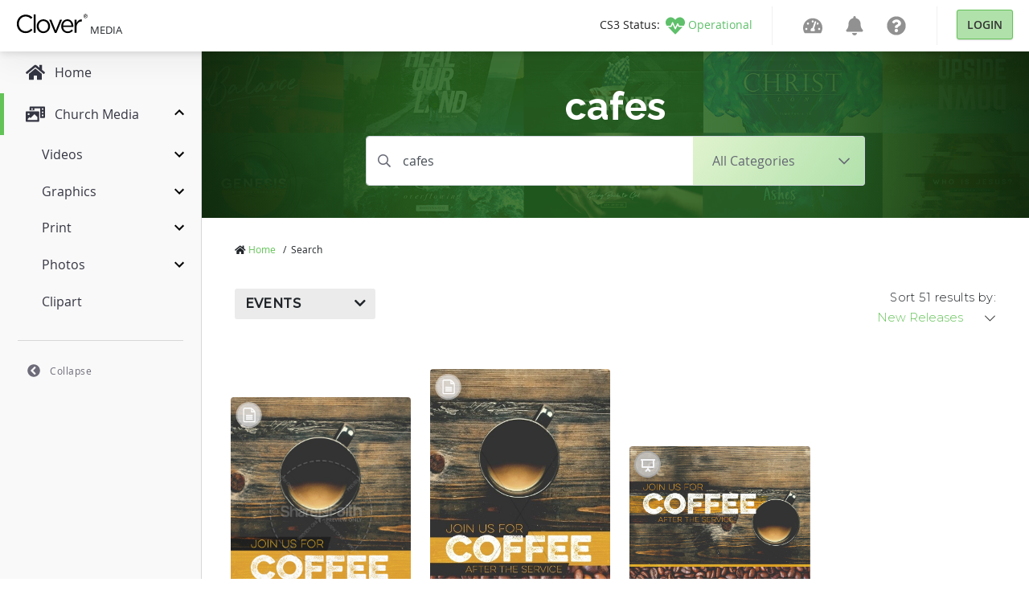

--- FILE ---
content_type: text/html; charset=utf-8
request_url: https://medialibrary.cloversites.com/search/cafes
body_size: 12670
content:
<!DOCTYPE html>
<html lang="en">
  <head>


    <!-- Google Tag Manager -->
    <script>(function(w,d,s,l,i){w[l]=w[l]||[];w[l].push({'gtm.start':
    new Date().getTime(),event:'gtm.js'});var f=d.getElementsByTagName(s)[0],
    j=d.createElement(s),dl=l!='dataLayer'?'&l='+l:'';j.async=true;j.src=
    'https://www.googletagmanager.com/gtm.js?id='+i+dl;f.parentNode.insertBefore(j,f);
    })(window,document,'script','dataLayer','GTM-MCKVWJR');</script>
    <!-- End Google Tag Manager --> 
    
    <meta charset="utf-8">

    <meta name="viewport" content="initial-scale=1, maximum-scale=1">
    <meta name="turbolinks-cache-control" content="no-cache">

    <link rel="shortcut icon" type="images/ico" href="/clover-favicon.ico" />
    <link href="https://fonts.googleapis.com/css?family=Raleway:400,500,600,700|Montserrat:300,400,500" rel="stylesheet">

    <title>cafes | Clover Media</title>
<meta name="keywords" content="cafes | Clover Media" />
<meta name="description" content="cafes | Clover Media" />
<meta property="og:title" content="cafes | Clover Media" />
<meta property="og:type" content="article" />
<meta property="og:url" content="https://medialibrary.cloversites.com/search/cafes" />
<meta property="og:image" content="//images.sharefaith.com/images/3/1469638872738_3/page-02.jpg" />
<meta property="og:site_name" content="Clover Media" />
<meta property="og:description" content="cafes | Clover Media" />

    <meta name="csrf-param" content="authenticity_token" />
<meta name="csrf-token" content="pWDrFI+o7284NfQUqh8QLQvfIy5ntyoVTQW6RJDpknw0b/eKxd4UXRT2hHqM9AJ/3i9p2bUKAtzyvecQQn1wdQ==" />
    <link rel="stylesheet" media="print,screen" href="/packs/css/mediaaccess-e681c6a0.css" />
    <script src="/packs/js/mediaaccess-490e193a4fda67806595.js"></script>

    <script src="/assets/application-b134e2e5d1c4f85e919ff37dbc7471d15651c2f13ad0973dece1a6af6f21e49a.js" data-turbolinks-track="true"></script>
    <link rel="stylesheet" media="screen" href="/assets/clover-43005415256ee6e83c210ec43e23ba1605459c3e320af37ac89388f40cd33f81.css" data-turbolinks-track="true" />

    <link rel="stylesheet" href="https://images.sharefaith.com/images/img/3/central/css/flipclock.css" type="text/css"/>
    <script type="text/javascript" src="https://images.sharefaith.com/images/img/3/central/js/flipclock.min.js"></script>


  </head>

  <body class="search">
    <!-- Google Tag Manager (noscript) -->
    <noscript><iframe src="https://www.googletagmanager.com/ns.html?id=GTM-MCKVWJR"
    height="0" width="0" style="display:none;visibility:hidden"></iframe></noscript>
    <!-- End Google Tag Manager (noscript) -->

    <script type="application/json" id="js-react-on-rails-context">{"railsEnv":"production","inMailer":false,"i18nLocale":"en","i18nDefaultLocale":"en","rorVersion":"11.3.0","rorPro":false,"href":"https://medialibrary.cloversites.com/search/cafes","location":"/search/cafes","scheme":"https","host":"medialibrary.cloversites.com","port":null,"pathname":"/search/cafes","search":null,"httpAcceptLanguage":null,"serverSide":false}</script>
<div id="MediaAccessNavbar-react-component-4d570e6b-edf7-4411-a614-e8073d9b0056"><nav class="clover-ui-Navbar"><a href="/"><div class="clover-ui-Navbar__Logo"><svg width="89" height="25" viewBox="0 0 89 25"><g fill-rule="evenodd" transform="translate(0 .413)"><path d="M11.7827366,23.7541277 C5.52328034,23.7541277 0.907271008,18.7090213 0.907271008,12.2982128 C0.907271008,5.95174468 5.49361704,0.780255319 11.8754656,0.780255319 C15.8087203,0.780255319 18.1648344,2.20723404 20.3317514,4.30238298 L18.6601368,6.14246809 C16.8309827,4.36570213 14.786458,3.09651064 11.8440574,3.09651064 C7.04283931,3.09651064 3.44709816,7.06340426 3.44709816,12.2348936 C3.44709816,17.4084255 7.07225335,21.4378723 11.8440574,21.4378723 C14.8178662,21.4378723 16.7696619,20.2634043 18.8455948,18.2331064 L20.4558886,19.8508085 C18.1944977,22.1997447 15.7159913,23.7541277 11.7827366,23.7541277"></path><polygon points="21.92 .517 24.306 .517 24.306 23.373 21.92 23.373"></polygon><path d="M33.9364904,23.7541277 C29.1347738,23.7541277 25.6322602,19.8822128 25.6322602,15.2180426 C25.6322602,10.5533617 29.1646864,6.6186383 33.9973127,6.6186383 C38.8007742,6.6186383 42.3314555,10.4897872 42.3314555,15.1544681 C42.3314555,19.8196596 38.769366,23.7541277 33.9364904,23.7541277 L33.9364904,23.7541277 Z M33.9364904,8.77634043 C30.4668806,8.77634043 28.0811033,11.6001702 28.0811033,15.1544681 C28.0811033,18.7090213 30.6209304,21.5650213 33.9973127,21.5650213 C37.4686674,21.5650213 39.884108,18.7401702 39.884108,15.2180426 C39.884108,11.6323404 37.3128727,8.77634043 33.9364904,8.77634043 L33.9364904,8.77634043 Z"></path><polyline points="54.648 6.968 57.22 6.968 50.249 23.501 48.142 23.501 41.202 6.968 43.836 6.968 49.226 20.581 54.648 6.968"></polyline><path d="M64.1751156 21.6275745C66.3744379 21.6275745 67.9234109 20.7079149 69.224608 19.3113191L70.7110139 20.6757447C69.1007201 22.5160851 67.1489244 23.7541277 64.1137948 23.7541277 59.7134053 23.7541277 56.1196583 20.2955745 56.1196583 15.1861277 56.1196583 10.4269787 59.3736483 6.6186383 63.802704 6.6186383 68.5430998 6.6186383 71.269382 10.4897872 71.269382 15.3132766 71.269382 15.5359149 71.269382 15.7889362 71.2379738 16.0751489L58.5355975 16.0751489C58.8783458 19.6289362 61.3556058 21.6275745 64.1751156 21.6275745L64.1751156 21.6275745zM68.8531935 14.2664681C68.6056669 11.2828085 66.9330553 8.68110638 63.7416325 8.68110638 60.9525338 8.68110638 58.8464391 11.0611915 58.5355975 14.2664681L68.8531935 14.2664681 68.8531935 14.2664681zM75.2126076 23.3731915L72.8268302 23.3731915 72.8268302 6.96842553 75.2126076 6.96842553 75.2126076 11.2511489C76.3886705 8.52255319 78.7128778 6.55506383 81.7487552 6.68221277L81.7487552 9.31634043 81.5627987 9.31634043C78.0620299 9.31634043 75.2126076 11.886383 75.2126076 16.836L75.2126076 23.3731915M84.1425092 1.60697872C84.2721304 1.30493617 84.4491132 1.04297872 84.672959.820851064 84.8960569.598978723 85.1557978.424595745 85.4531787.297957447 85.7498118.171319149 86.0653895.108255319 86.3994133.108255319 86.7336863.108255319 87.0480177.171319149 87.3426566.297957447 87.6370462.424595745 87.89579.598978723 88.1168938.820851064 88.3384961 1.04297872 88.513734 1.30493617 88.644103 1.60697872 88.7739734 1.90953191 88.8390333 2.23557447 88.8390333 2.5866383 88.8390333 2.94638298 88.7739734 3.27829787 88.644103 3.58289362 88.513734 3.88723404 88.3384961 4.15148936 88.1168938 4.37540426 87.89579 4.59982979 87.6370462 4.77421277 87.3426566 4.89855319 87.0480177 5.0226383 86.7336863 5.08493617 86.3994133 5.08493617 86.0653895 5.08493617 85.7498118 5.0226383 85.4531787 4.89855319 85.1557978 4.77421277 84.8960569 4.59982979 84.672959 4.37540426 84.4491132 4.15148936 84.2721304 3.88723404 84.1425092 3.58289362 84.011891 3.27829787 83.9470804 2.94638298 83.9470804 2.5866383 83.9470804 2.23557447 84.011891 1.90953191 84.1425092 1.60697872L84.1425092 1.60697872zM84.5423407 3.43608511C84.644542 3.69574468 84.7853804 3.92119149 84.9653544 4.11242553 85.1443313 4.30314894 85.3574585 4.4532766 85.6024923 4.56229787 85.8470277 4.67106383 86.1130003 4.72544681 86.3994133 4.72544681 86.6815886 4.72544681 86.9435729 4.67106383 87.1866126 4.56229787 87.429403 4.4532766 87.6410345 4.30314894 87.8207593 4.11242553 88.0007333 3.92119149 88.1415717 3.69574468 88.243773 3.43608511 88.3452265 3.17591489 88.3965764 2.8932766 88.3965764 2.5866383 88.3965764 2.28919149 88.3452265 2.01114894 88.243773 1.75378723 88.1415717 1.49617021 88.0007333 1.27302128 87.8207593 1.08434043 87.6410345.895148936 87.429403.746808511 87.1866126.637787234 86.9435729.528510638 86.6815886.474382979 86.3994133.474382979 86.1130003.474382979 85.8470277.528510638 85.6024923.637787234 85.3574585.746808511 85.1443313.895148936 84.9653544 1.08434043 84.7853804 1.27302128 84.644542 1.49617021 84.5423407 1.75378723 84.4403887 2.01114894 84.389288 2.28919149 84.389288 2.5866383 84.389288 2.8932766 84.4403887 3.17591489 84.5423407 3.43608511L84.5423407 3.43608511zM86.5487269 1.14076596C86.8872376 1.14076596 87.1380047 1.20995745 87.3005297 1.34731915 87.4635532 1.48493617 87.5445665 1.69378723 87.5445665 1.97361702 87.5445665 2.23557447 87.4727763 2.42782979 87.3294452 2.54987234 87.1866126 2.67217021 87.0091313 2.74442553 86.7960042 2.7666383L87.609377 4.05242553 87.1345149 4.05242553 86.3605269 2.79982979 85.8921458 2.79982979 85.8921458 4.05242553 85.4494396 4.05242553 85.4494396 1.14076596 86.5487269 1.14076596 86.5487269 1.14076596zM86.3542951 2.43319149C86.4537544 2.43319149 86.5482283 2.42987234 86.636969 2.42323404 86.7259589 2.41634043 86.804978 2.39795745 86.8740262 2.36680851 86.9435729 2.33540426 86.9989112 2.28765957 87.040041 2.22357447 87.08142 2.15923404 87.1018603 2.06910638 87.1018603 1.95344681 87.1018603 1.85591489 87.0836635 1.77804255 87.0462728 1.72059574 87.0098791 1.6626383 86.962019 1.61821277 86.9034402 1.58731915 86.8456092 1.55617021 86.7780566 1.53497872 86.7017796 1.52374468 86.6264996 1.51302128 86.5514689 1.50740426 86.4774352 1.50740426L85.8921458 1.50740426 85.8921458 2.43319149 86.3542951 2.43319149 86.3542951 2.43319149z"></path></g></svg> <!-- -->Media</div></a><nav><ul class="clover-ui-Menu clover-ui-StatusIndicator clover-ui-StatusIndicator--operational"><li class="clover-ui-Menu__Item"><a href="https://status.cloversites.com/" target="_blank"><span class="clover-ui-StatusIndicator__StatusLabel">CS3 Status: </span><svg height="24" width="24" aria-hidden="true" focusable="false" data-prefix="fas" data-icon="heartbeat" role="img" xmlns="http://www.w3.org/2000/svg" viewBox="0 0 512 512"><path fill="currentColor" d="M320.2 243.8l-49.7 99.4c-6 12.1-23.4 11.7-28.9-.6l-56.9-126.3-30 71.7H60.6l182.5 186.5c7.1 7.3 18.6 7.3 25.7 0L451.4 288H342.3l-22.1-44.2zM473.7 73.9l-2.4-2.5c-51.5-52.6-135.8-52.6-187.4 0L256 100l-27.9-28.5c-51.5-52.7-135.9-52.7-187.4 0l-2.4 2.4C-10.4 123.7-12.5 203 31 256h102.4l35.9-86.2c5.4-12.9 23.6-13.2 29.4-.4l58.2 129.3 49-97.9c5.9-11.8 22.7-11.8 28.6 0l27.6 55.2H481c43.5-53 41.4-132.3-7.3-182.1z"></path></svg><span class="clover-ui-StatusIndictor__StatusName">Operational</span></a></li></ul><div class="clover-ui-Separator"></div><ul class="clover-ui-Menu clover-ui-Main clover-ui-Menu clover-ui-Main"><li class="clover-ui-Menu__Item clover-ui-Menu__Item"><a class="clover-ui-Menu__Tag" href="https://dashboard.cloversites.com/products"><svg height="24" width="24" role="img" xmlns="http://www.w3.org/2000/svg" viewBox="0 0 576 512"><path fill="currentColor" d="M288 32C128.94 32 0 160.94 0 320c0 52.8 14.25 102.26 39.06 144.8 5.61 9.62 16.3 15.2 27.44 15.2h443c11.14 0 21.83-5.58 27.44-15.2C561.75 422.26 576 372.8 576 320c0-159.06-128.94-288-288-288zm0 64c14.71 0 26.58 10.13 30.32 23.65-1.11 2.26-2.64 4.23-3.45 6.67l-9.22 27.67c-5.13 3.49-10.97 6.01-17.64 6.01-17.67 0-32-14.33-32-32S270.33 96 288 96zM96 384c-17.67 0-32-14.33-32-32s14.33-32 32-32 32 14.33 32 32-14.33 32-32 32zm48-160c-17.67 0-32-14.33-32-32s14.33-32 32-32 32 14.33 32 32-14.33 32-32 32zm246.77-72.41l-61.33 184C343.13 347.33 352 364.54 352 384c0 11.72-3.38 22.55-8.88 32H232.88c-5.5-9.45-8.88-20.28-8.88-32 0-33.94 26.5-61.43 59.9-63.59l61.34-184.01c4.17-12.56 17.73-19.45 30.36-15.17 12.57 4.19 19.35 17.79 15.17 30.36zm14.66 57.2l15.52-46.55c3.47-1.29 7.13-2.23 11.05-2.23 17.67 0 32 14.33 32 32s-14.33 32-32 32c-11.38-.01-20.89-6.28-26.57-15.22zM480 384c-17.67 0-32-14.33-32-32s14.33-32 32-32 32 14.33 32 32-14.33 32-32 32z"></path></svg></a></li><li class="clover-ui-Menu__Item clover-ui-Menu__Item"><a class="clover-ui-Menu__Tag" href="https://dashboard.cloversites.com/news"><svg height="24" width="24" role="img" xmlns="http://www.w3.org/2000/svg" viewBox="0 0 448 512"><path fill="currentColor" d="M224 512c35.32 0 63.97-28.65 63.97-64H160.03c0 35.35 28.65 64 63.97 64zm215.39-149.71c-19.32-20.76-55.47-51.99-55.47-154.29 0-77.7-54.48-139.9-127.94-155.16V32c0-17.67-14.32-32-31.98-32s-31.98 14.33-31.98 32v20.84C118.56 68.1 64.08 130.3 64.08 208c0 102.3-36.15 133.53-55.47 154.29-6 6.45-8.66 14.16-8.61 21.71.11 16.4 12.98 32 32.1 32h383.8c19.12 0 32-15.6 32.1-32 .05-7.55-2.61-15.27-8.61-21.71z"></path></svg></a></li><li class="clover-ui-Menu__Item clover-ui-Menu__Item"><a class="clover-ui-Menu__Tag" href="https://help.cloversites.com/"><svg height="24" width="24" role="img" xmlns="http://www.w3.org/2000/svg" viewBox="0 0 512 512"><path fill="currentColor" d="M504 256c0 136.997-111.043 248-248 248S8 392.997 8 256C8 119.083 119.043 8 256 8s248 111.083 248 248zM262.655 90c-54.497 0-89.255 22.957-116.549 63.758-3.536 5.286-2.353 12.415 2.715 16.258l34.699 26.31c5.205 3.947 12.621 3.008 16.665-2.122 17.864-22.658 30.113-35.797 57.303-35.797 20.429 0 45.698 13.148 45.698 32.958 0 14.976-12.363 22.667-32.534 33.976C247.128 238.528 216 254.941 216 296v4c0 6.627 5.373 12 12 12h56c6.627 0 12-5.373 12-12v-1.333c0-28.462 83.186-29.647 83.186-106.667 0-58.002-60.165-102-116.531-102zM256 338c-25.365 0-46 20.635-46 46 0 25.364 20.635 46 46 46s46-20.636 46-46c0-25.365-20.635-46-46-46z"></path></svg></a></li><li class="clover-ui-Menu__Item"><div class="clover-ui-Separator"></div><a data-turbolinks="false" href="/users/auth/clover" class="clover-ui-Button">Login</a></li></ul></nav></nav></div>
      <script type="application/json" class="js-react-on-rails-component" data-component-name="MediaAccessNavbar" data-dom-id="MediaAccessNavbar-react-component-4d570e6b-edf7-4411-a614-e8073d9b0056">{"domain":{"id":1,"title":"Clover Media","name":"Media","domain_name":"cloversites.com","meta_description":"Clover Media","meta_keywords":"Clover Media","created_at":"2021-01-15T17:11:01.121Z","updated_at":"2021-01-22T21:18:11.010Z","oauth_provider":"clover","primary_color":null,"secondary_color":null,"media_type":"regular_media","subdomain":"medialibrary","google_analytics":null,"facebook_pixel":null,"segment":null,"google_site_verification":null},"protocol":"https:","user":null,"session":null,"application":"Media","site":{},"product":{},"authentication_path":"/users/auth/clover","subdomain":"medialibrary"}</script>
      




<script>
// Set the time in the future to count down to from now; set to 0 to disable the timer
COUNTDOWN_TO_TIME = new Date("November 30, 2022 17:00:00"); //November 30, 2022 17:00:00 PST

jQuery(function($) {
  var countdownTo;
  if ((!! COUNTDOWN_TO_TIME) && COUNTDOWN_TO_TIME > 0) {
      var tzOffsetMillis = (-8 + (COUNTDOWN_TO_TIME.getTimezoneOffset() / 60)) * 1000 * 60 * 60; // PST
      countdownTo = new Date(COUNTDOWN_TO_TIME.getTime() - tzOffsetMillis);
  } else {
      countdownTo = 0;
  }
  var secondsLeft = Math.ceil((countdownTo - (new Date())) / 1000);
  if (secondsLeft > 0) {
      $('.clock').FlipClock(secondsLeft, {
          clockFace: 'DailyCounter',
          countdown: true
      });
      $('.top-header-bar-banner').show();
      $('#top-banner-countdown-link').show();
  }

});

</script>

    <div id='sidebar' data-turbolinks-permanent></div>
    <main class='mediaaccess-Main'>
      
<div class="hero" style="background-image: url('https://clovermedia.s3.us-west-2.amazonaws.com/rotator_slides/fa118226-ac9b-4637-870f-110039078c30_orig.');">
  <div class="text-center col-12 col-lg-10 offset-lg-1 col-lx-6 offset-lx-3">
    <h1>
      cafes
    </h1>
  </div>

  <div class="container">
  <div class="row">
    <div class="filter-header col-12 col-md-10 offset-md-1 col-lg-8 offset-lg-2">
      <form id="search-form" action="/search" accept-charset="UTF-8" data-remote="true" method="post"><input name="utf8" type="hidden" value="&#x2713;" />

        

        <div class="mb3 input-group">
          <input type="text" class="search-input form-control" value="cafes" name="by_query" placeholder="Search your heart's desire..." />

          <div class="input-group-append">
            <div class="dropdown d-none d-sm-inline-block">
              <button class="btn dropdown-toggle" type="button" id="dropdownMenuButton" data-toggle="dropdown" aria-haspopup="true" aria-expanded="false">
                  <span>All Categories</span>
              </button>
              <div class="dropdown-menu dropdown-menu-down" aria-labelledby="dropdownMenuButton">
                <a alt="All Categories" class="dropdown-item" href="/search/cafes">All Categories</a>
                    <a alt="Title Graphics" class="dropdown-item" href="/categories/church-powerpoint-templates-7351/cafes">Title Graphics</a>
                    <a alt="Motion Videos" class="dropdown-item" href="/categories/church-motion-graphics-8413/cafes">Motion Videos</a>
                    <a alt="Worship Videos" class="dropdown-item" href="/categories/worship-media-7597/cafes">Worship Videos</a>
                    <a alt="Worship Backgrounds" class="dropdown-item" href="/categories/worship-backgrounds-7766/cafes">Worship Backgrounds</a>
                    <a alt="Mini-Movies" class="dropdown-item" href="/categories/sermon-video-7717/cafes">Mini-Movies</a>
                    <a alt="Social Media Graphics" class="dropdown-item" href="/categories/social-media-graphics-8500/cafes">Social Media Graphics</a>
                    <a alt="Coundown Videos" class="dropdown-item" href="/categories/church-countdown-timers-7795/cafes">Coundown Videos</a>
                    <a alt="Multi-Screen Videos" class="dropdown-item" href="/categories/triple-wide-videos-8405/cafes">Multi-Screen Videos</a>
                    <a alt="Bi-fold Bulletins" class="dropdown-item" href="/categories/church-bulletin-covers-7277/cafes">Bi-fold Bulletins</a>
                    <a alt="Tri-fold Bulletins" class="dropdown-item" href="/categories/tri-fold-church-bulletins-8435/cafes">Tri-fold Bulletins</a>
                    <a alt="Flyers" class="dropdown-item" href="/categories/flyer-templates-7823/cafes">Flyers</a>
                    <a alt="Newsletters" class="dropdown-item" href="/categories/newsletter-templates-7746/cafes">Newsletters</a>
                    <a alt="Stock Photos" class="dropdown-item" href="/categories/top-christian-stock-photos-and-religious-stock-images-8409/cafes">Stock Photos</a>
              </div>
            </div>
          </div>
        </div>

        <div class="form-group form-select d-sm-none">
          <select name="category" id="category" class="form-control"><option value="">All Categories</option><option value="church-powerpoint-templates-7351">Title Graphics</option>
<option value="church-motion-graphics-8413">Motion Videos</option>
<option value="worship-media-7597">Worship Videos</option>
<option value="worship-backgrounds-7766">Worship Backgrounds</option>
<option value="sermon-video-7717">Mini-Movies</option>
<option value="social-media-graphics-8500">Social Media Graphics</option>
<option value="church-countdown-timers-7795">Coundown Videos</option>
<option value="triple-wide-videos-8405">Multi-Screen Videos</option>
<option value="church-bulletin-covers-7277">Bi-fold Bulletins</option>
<option value="tri-fold-church-bulletins-8435">Tri-fold Bulletins</option>
<option value="flyer-templates-7823">Flyers</option>
<option value="newsletter-templates-7746">Newsletters</option>
<option value="top-christian-stock-photos-and-religious-stock-images-8409">Stock Photos</option></select>
        </div>
</form>    </div>
  </div>
</div>

</div>

<div class="search container">
  <div class="row">
    <div class="col-12">
      <ul class="breadcrumbs list-unstyled">
      <li>
          <i class='fas fa-home'></i>
        <a alt="Home" href="/">Home</a>
        <span>/</span>
      </li>
      <li>Search</li>
</ul>

    </div>
  </div>

  <form action="/search/cafes" id='search-sidebar' method='get' data-remote='true'>
  <input type="hidden" name="by_query" id="by_query" value="cafes" />

  <div class="row filter-options">
    <div class="col-12 col-sm-7">
      <div class="button-groups" id="by_holiday"><button type="button" class="btn dropdown-toggle" data-toggle="dropdown"><div>Events</div></button><ul class="dropdown-menu"><li><div class="input-checkbox"><input name="by_holiday[]" id="sermons" type="checkbox" value="Sermons"></input><label for="sermons">Sermons</label></div></li><li><div class="input-checkbox"><input name="by_holiday[]" id="new-years" type="checkbox" value="New Years"></input><label for="new-years">New Years</label></div></li><li><div class="input-checkbox"><input name="by_holiday[]" id="mlk" type="checkbox" value="MLK"></input><label for="mlk">MLK</label></div></li><li><div class="input-checkbox"><input name="by_holiday[]" id="valentines-day" type="checkbox" value="Valentines Day"></input><label for="valentines-day">Valentines Day</label></div></li><li><div class="input-checkbox"><input name="by_holiday[]" id="lent" type="checkbox" value="Lent"></input><label for="lent">Lent</label></div></li><li><div class="input-checkbox"><input name="by_holiday[]" id="easter" type="checkbox" value="Easter"></input><label for="easter">Easter</label></div></li><li><div class="input-checkbox"><input name="by_holiday[]" id="mother-s-day" type="checkbox" value="Mother&#39;s Day"></input><label for="mother-s-day">Mother&#39;s Day</label></div></li><li><div class="input-checkbox"><input name="by_holiday[]" id="pentecost" type="checkbox" value="Pentecost"></input><label for="pentecost">Pentecost</label></div></li><li><div class="input-checkbox"><input name="by_holiday[]" id="memorial-day" type="checkbox" value="Memorial Day"></input><label for="memorial-day">Memorial Day</label></div></li><li><div class="input-checkbox"><input name="by_holiday[]" id="graduation" type="checkbox" value="Graduation"></input><label for="graduation">Graduation</label></div></li><li><div class="input-checkbox"><input name="by_holiday[]" id="father-s-day" type="checkbox" value="Father&#39;s Day"></input><label for="father-s-day">Father&#39;s Day</label></div></li><li><div class="input-checkbox"><input name="by_holiday[]" id="juneteenth" type="checkbox" value="Juneteenth"></input><label for="juneteenth">Juneteenth</label></div></li><li><div class="input-checkbox"><input name="by_holiday[]" id="4th-of-july" type="checkbox" value="4th of July"></input><label for="4th-of-july">4th of July</label></div></li><li><div class="input-checkbox"><input name="by_holiday[]" id="back-to-school" type="checkbox" value="Back to School"></input><label for="back-to-school">Back to School</label></div></li><li><div class="input-checkbox"><input name="by_holiday[]" id="fall-harvest" type="checkbox" value="Fall Harvest"></input><label for="fall-harvest">Fall Harvest</label></div></li><li><div class="input-checkbox"><input name="by_holiday[]" id="thanksgiving" type="checkbox" value="Thanksgiving"></input><label for="thanksgiving">Thanksgiving</label></div></li><li><div class="input-checkbox"><input name="by_holiday[]" id="christmas" type="checkbox" value="Christmas"></input><label for="christmas">Christmas</label></div></li></ul></div>
    </div>
    <div class="col-12 col-sm-2 offset-sm-3">
      <div class="float-right">
        <div class='total-count'>Sort 51 results by:</div>
        <select name="by_sort" id="by_sort" class="pretty"><option value="new-releases">New Releases</option>
<option value="popular">Trending</option></select>
      </div>
    </div>
  </div>
</form>

  <div class="lds-ellipsis d-none">
  <div></div>
  <div></div>
  <div></div>
  <div></div>
</div>


  <div class="row">
    <div class="col-12 assets">
      <div class="grid">
        <div class="grid-item">
  <div class="card doc" data-type="22" data-downloads="0" data-image-id="238883" data-created-at="2016-07-27 10:01:12 UTC" data-extension="doc">
    <div class="corner-icon">
        <img alt="document" srcset="/assets/icons/icon-document-50@2x-b96b04892e8fe7f5c0dece413d8cbbe882d77ed279d76b285b4819b36e7cd8de.png 2x" src="/assets/icons/icon-document-50-e40757b55cfeb6aac4dd55eb2b1f5ac61dfa5311665bf719f54a7e0a3f9b8104.png" />
    </div>

    <div class="corner-icon top-right">
        <a alt="Add to Favorite" class="favorite unauthenticated" data-toggle="tooltip" title="Add to Favorites" data-remote="true" href="/purchase"></a>
    </div>

    <a title="Coffee Shop Ministry Church Flyer" alt="Coffee Shop Ministry Church Flyer" href="/assets/coffee-shop-ministry-church-flyer-238883">
      <span class='fade-in' style="width: 100%; object-fit: cover" data-src="//images.sharefaith.com/images/3/1469638872738_3/page-02.jpg"></span>

      <div class="card-body">
        <p class="card-title">Coffee Shop Ministry Church Flyer</p>
          <p class="card-subtitle">
            By: <span>Sharefaith</span>
          </p>
      </div>
</a>  </div>
</div>
<div class="grid-item">
  <div class="card zip" data-type="21" data-downloads="0" data-image-id="237701" data-created-at="2016-06-07 13:40:31 UTC" data-extension="zip">
    <div class="corner-icon">
        <img alt="document" srcset="/assets/icons/icon-document-50@2x-b96b04892e8fe7f5c0dece413d8cbbe882d77ed279d76b285b4819b36e7cd8de.png 2x" src="/assets/icons/icon-document-50-e40757b55cfeb6aac4dd55eb2b1f5ac61dfa5311665bf719f54a7e0a3f9b8104.png" />
    </div>

    <div class="corner-icon top-right">
        <a alt="Add to Favorite" class="favorite unauthenticated" data-toggle="tooltip" title="Add to Favorites" data-remote="true" href="/purchase"></a>
    </div>

    <a title="Coffee Shop Ministry Bulletin" alt="Coffee Shop Ministry Bulletin" href="/assets/coffee-shop-ministry-bulletin-237701">
      <span class='fade-in' style="width: 100%; object-fit: cover" data-src="//images.sharefaith.com/images/3/1465332031184_4/img_mouseover3.jpg"></span>

      <div class="card-body">
        <p class="card-title">Coffee Shop Ministry Bulletin</p>
          <p class="card-subtitle">
            By: <span>Sharefaith</span>
          </p>
      </div>
</a>  </div>
</div>
<div class="grid-item">
  <div class="card ppt" data-type="13" data-downloads="0" data-image-id="237698" data-created-at="2016-06-07 13:38:22 UTC" data-extension="ppt">
    <div class="corner-icon">
        <img alt="slideshow" srcset="/assets/icons/icon-slideshow-50@2x-f498f6731f7a9e320ce468ea34c7b0971110ae2658e4772e0853f3924af17845.png 2x" src="/assets/icons/icon-slideshow-50-aea379fffdf936fcf4d12c79b92f39d898e926e6b7cee69cff0f7c1e895f8431.png" />
    </div>

    <div class="corner-icon top-right">
        <a alt="Add to Favorite" class="favorite unauthenticated" data-toggle="tooltip" title="Add to Favorites" data-remote="true" href="/purchase"></a>
    </div>

    <a title="Coffee Shop Ministry PowerPoint" alt="Coffee Shop Ministry PowerPoint" href="/assets/coffee-shop-ministry-powerpoint-237698">
      <span class='fade-in' style="width: 100%; object-fit: cover" data-src="//images.sharefaith.com/images/3/1465331902928_1/slide-02.jpg"></span>

      <div class="card-body">
        <p class="card-title">Coffee Shop Ministry PowerPoint</p>
          <p class="card-subtitle">
            By: <span>Sharefaith</span>
          </p>
      </div>
</a>  </div>
</div>
<div class="grid-item">
  <div class="card eps" data-type="1" data-downloads="0" data-image-id="197895" data-created-at="2008-09-03 12:44:52 UTC" data-extension="eps">
    <div class="corner-icon">
        <img alt="book" srcset="/assets/icons/icon-book-50@2x-dd5d0765e5de88b93382cdd67867712fd04afc2e1cacb2408cba026c60e9da56.png 2x" src="/assets/icons/icon-book-50-1e329c2c194b7635f268a38bcd2c8bbf50eb0ac37a77bda2a4660b01803bb47a.png" />
    </div>

    <div class="corner-icon top-right">
        <a alt="Add to Favorite" class="favorite unauthenticated" data-toggle="tooltip" title="Add to Favorites" data-remote="true" href="/purchase"></a>
    </div>

    <a title="Abstract Coffee Clipart" alt="Abstract Coffee Clipart" href="/assets/abstract-coffee-clipart-197895">
      <span class='fade-in' style="width: 100%; object-fit: cover" data-src="//images.sharefaith.com/images/3/1220471068633_162/img_mouseover3.jpg"></span>

      <div class="card-body">
        <p class="card-title">Abstract Coffee Clipart</p>
          <p class="card-subtitle">
            By: <span>Letters &amp; Arts Artists</span>
          </p>
      </div>
</a>  </div>
</div>
<div class="grid-item">
  <div class="card jpg" data-type="1" data-downloads="0" data-image-id="197702" data-created-at="2008-08-22 12:03:58 UTC" data-extension="jpg">
    <div class="corner-icon">
        <img alt="book" srcset="/assets/icons/icon-book-50@2x-dd5d0765e5de88b93382cdd67867712fd04afc2e1cacb2408cba026c60e9da56.png 2x" src="/assets/icons/icon-book-50-1e329c2c194b7635f268a38bcd2c8bbf50eb0ac37a77bda2a4660b01803bb47a.png" />
    </div>

    <div class="corner-icon top-right">
        <a alt="Add to Favorite" class="favorite unauthenticated" data-toggle="tooltip" title="Add to Favorites" data-remote="true" href="/purchase"></a>
    </div>

    <a title="Tall Coffee Mug Clipart" alt="Tall Coffee Mug Clipart" href="/assets/tall-coffee-mug-clipart-197702">
      <span class='fade-in' style="width: 100%; object-fit: cover" data-src="//images.sharefaith.com/images/3/1219431818886_183/img_mouseover3.jpg"></span>

      <div class="card-body">
        <p class="card-title">Tall Coffee Mug Clipart</p>
          <p class="card-subtitle">
            By: <span>Letters &amp; Arts Artists</span>
          </p>
      </div>
</a>  </div>
</div>
<div class="grid-item">
  <div class="card eps" data-type="1" data-downloads="0" data-image-id="194818" data-created-at="2008-04-02 13:30:48 UTC" data-extension="eps">
    <div class="corner-icon">
        <img alt="book" srcset="/assets/icons/icon-book-50@2x-dd5d0765e5de88b93382cdd67867712fd04afc2e1cacb2408cba026c60e9da56.png 2x" src="/assets/icons/icon-book-50-1e329c2c194b7635f268a38bcd2c8bbf50eb0ac37a77bda2a4660b01803bb47a.png" />
    </div>

    <div class="corner-icon top-right">
        <a alt="Add to Favorite" class="favorite unauthenticated" data-toggle="tooltip" title="Add to Favorites" data-remote="true" href="/purchase"></a>
    </div>

    <a title="Colorful Soup" alt="Colorful Soup" href="/assets/colorful-soup-194818">
      <span class='fade-in' style="width: 100%; object-fit: cover" data-src="//images.sharefaith.com/images/3/1176244390406_76/img_mouseover3.jpg"></span>

      <div class="card-body">
        <p class="card-title">Colorful Soup</p>
          <p class="card-subtitle">
            By: <span>Letters &amp; Arts Artists</span>
          </p>
      </div>
</a>  </div>
</div>
<div class="grid-item">
  <div class="card eps" data-type="7" data-downloads="0" data-image-id="194817" data-created-at="2008-04-02 13:28:59 UTC" data-extension="eps">
    <div class="corner-icon">
        <img alt="book" srcset="/assets/icons/icon-book-50@2x-dd5d0765e5de88b93382cdd67867712fd04afc2e1cacb2408cba026c60e9da56.png 2x" src="/assets/icons/icon-book-50-1e329c2c194b7635f268a38bcd2c8bbf50eb0ac37a77bda2a4660b01803bb47a.png" />
    </div>

    <div class="corner-icon top-right">
        <a alt="Add to Favorite" class="favorite unauthenticated" data-toggle="tooltip" title="Add to Favorites" data-remote="true" href="/purchase"></a>
    </div>

    <a title="Tea and Coffee Cups in a Row" alt="Tea and Coffee Cups in a Row" href="/assets/tea-and-coffee-cups-in-a-row-194817">
      <span class='fade-in' style="width: 100%; object-fit: cover" data-src="//images.sharefaith.com/images/3/1175730412857_205/page-02.jpg"></span>

      <div class="card-body">
        <p class="card-title">Tea and Coffee Cups in a Row</p>
          <p class="card-subtitle">
            By: <span>Letters &amp; Arts Artists</span>
          </p>
      </div>
</a>  </div>
</div>
<div class="grid-item">
  <div class="card png" data-type="1" data-downloads="0" data-image-id="189618" data-created-at="2007-07-07 14:35:52 UTC" data-extension="png">
    <div class="corner-icon">
        <img alt="book" srcset="/assets/icons/icon-book-50@2x-dd5d0765e5de88b93382cdd67867712fd04afc2e1cacb2408cba026c60e9da56.png 2x" src="/assets/icons/icon-book-50-1e329c2c194b7635f268a38bcd2c8bbf50eb0ac37a77bda2a4660b01803bb47a.png" />
    </div>

    <div class="corner-icon top-right">
        <a alt="Add to Favorite" class="favorite unauthenticated" data-toggle="tooltip" title="Add to Favorites" data-remote="true" href="/purchase"></a>
    </div>

    <a title="Sweet Cup of Coffee" alt="Sweet Cup of Coffee" href="/assets/sweet-cup-of-coffee-189618">
      <span class='fade-in' style="width: 100%; object-fit: cover" data-src="//images.sharefaith.com/images/3/1175121514415_43/img_mouseover3.jpg"></span>

      <div class="card-body">
        <p class="card-title">Sweet Cup of Coffee</p>
          <p class="card-subtitle">
            By: <span>Kim Schwede</span>
          </p>
      </div>
</a>  </div>
</div>
<div class="grid-item">
  <div class="card jpg" data-type="1" data-downloads="0" data-image-id="189619" data-created-at="2007-07-07 14:35:52 UTC" data-extension="jpg">
    <div class="corner-icon">
        <img alt="book" srcset="/assets/icons/icon-book-50@2x-dd5d0765e5de88b93382cdd67867712fd04afc2e1cacb2408cba026c60e9da56.png 2x" src="/assets/icons/icon-book-50-1e329c2c194b7635f268a38bcd2c8bbf50eb0ac37a77bda2a4660b01803bb47a.png" />
    </div>

    <div class="corner-icon top-right">
        <a alt="Add to Favorite" class="favorite unauthenticated" data-toggle="tooltip" title="Add to Favorites" data-remote="true" href="/purchase"></a>
    </div>

    <a title="Tan Mug with Steam Clipart" alt="Tan Mug with Steam Clipart" href="/assets/tan-mug-with-steam-clipart-189619">
      <span class='fade-in' style="width: 100%; object-fit: cover" data-src="//images.sharefaith.com/images/3/1175205654110_251/img_mouseover3.jpg"></span>

      <div class="card-body">
        <p class="card-title">Tan Mug with Steam Clipart</p>
          <p class="card-subtitle">
            By: <span>Gabhor Utomo</span>
          </p>
      </div>
</a>  </div>
</div>
<div class="grid-item">
  <div class="card jpg" data-type="1" data-downloads="0" data-image-id="189616" data-created-at="2007-07-07 14:35:51 UTC" data-extension="jpg">
    <div class="corner-icon">
        <img alt="book" srcset="/assets/icons/icon-book-50@2x-dd5d0765e5de88b93382cdd67867712fd04afc2e1cacb2408cba026c60e9da56.png 2x" src="/assets/icons/icon-book-50-1e329c2c194b7635f268a38bcd2c8bbf50eb0ac37a77bda2a4660b01803bb47a.png" />
    </div>

    <div class="corner-icon top-right">
        <a alt="Add to Favorite" class="favorite unauthenticated" data-toggle="tooltip" title="Add to Favorites" data-remote="true" href="/purchase"></a>
    </div>

    <a title="Chocolate Clipart Muffin" alt="Chocolate Clipart Muffin" href="/assets/chocolate-clipart-muffin-189616">
      <span class='fade-in' style="width: 100%; object-fit: cover" data-src="//images.sharefaith.com/images/3/m1700596aa/img_mouseover3.jpg"></span>

      <div class="card-body">
        <p class="card-title">Chocolate Clipart Muffin</p>
          <p class="card-subtitle">
            By: <span>Rachel Barrett</span>
          </p>
      </div>
</a>  </div>
</div>
<div class="grid-item">
  <div class="card png" data-type="1" data-downloads="0" data-image-id="189615" data-created-at="2007-07-07 14:34:59 UTC" data-extension="png">
    <div class="corner-icon">
        <img alt="book" srcset="/assets/icons/icon-book-50@2x-dd5d0765e5de88b93382cdd67867712fd04afc2e1cacb2408cba026c60e9da56.png 2x" src="/assets/icons/icon-book-50-1e329c2c194b7635f268a38bcd2c8bbf50eb0ac37a77bda2a4660b01803bb47a.png" />
    </div>

    <div class="corner-icon top-right">
        <a alt="Add to Favorite" class="favorite unauthenticated" data-toggle="tooltip" title="Add to Favorites" data-remote="true" href="/purchase"></a>
    </div>

    <a title="Muffin With Strawberry Garnish" alt="Muffin With Strawberry Garnish" href="/assets/muffin-with-strawberry-garnish-189615">
      <span class='fade-in' style="width: 100%; object-fit: cover" data-src="//images.sharefaith.com/images/3/m1700696aa/img_mouseover3.jpg"></span>

      <div class="card-body">
        <p class="card-title">Muffin With Strawberry Garnish</p>
          <p class="card-subtitle">
            By: <span>Rachel Barrett</span>
          </p>
      </div>
</a>  </div>
</div>
<div class="grid-item">
  <div class="card jpg" data-type="1" data-downloads="0" data-image-id="189614" data-created-at="2007-07-07 14:34:58 UTC" data-extension="jpg">
    <div class="corner-icon">
        <img alt="book" srcset="/assets/icons/icon-book-50@2x-dd5d0765e5de88b93382cdd67867712fd04afc2e1cacb2408cba026c60e9da56.png 2x" src="/assets/icons/icon-book-50-1e329c2c194b7635f268a38bcd2c8bbf50eb0ac37a77bda2a4660b01803bb47a.png" />
    </div>

    <div class="corner-icon top-right">
        <a alt="Add to Favorite" class="favorite unauthenticated" data-toggle="tooltip" title="Add to Favorites" data-remote="true" href="/purchase"></a>
    </div>

    <a title="Blueberry Muffin Image" alt="Blueberry Muffin Image" href="/assets/blueberry-muffin-image-189614">
      <span class='fade-in' style="width: 100%; object-fit: cover" data-src="//images.sharefaith.com/images/3/m1700396aa/img_mouseover3.jpg"></span>

      <div class="card-body">
        <p class="card-title">Blueberry Muffin Image</p>
          <p class="card-subtitle">
            By: <span>Rachel Barrett</span>
          </p>
      </div>
</a>  </div>
</div>
<div class="grid-item">
  <div class="card jpg" data-type="1" data-downloads="0" data-image-id="189602" data-created-at="2007-07-07 14:31:09 UTC" data-extension="jpg">
    <div class="corner-icon">
        <img alt="book" srcset="/assets/icons/icon-book-50@2x-dd5d0765e5de88b93382cdd67867712fd04afc2e1cacb2408cba026c60e9da56.png 2x" src="/assets/icons/icon-book-50-1e329c2c194b7635f268a38bcd2c8bbf50eb0ac37a77bda2a4660b01803bb47a.png" />
    </div>

    <div class="corner-icon top-right">
        <a alt="Add to Favorite" class="favorite unauthenticated" data-toggle="tooltip" title="Add to Favorites" data-remote="true" href="/purchase"></a>
    </div>

    <a title="Tea Pot, Fruit and Birds" alt="Tea Pot, Fruit and Birds" href="/assets/tea-pot-fruit-and-birds-189602">
      <span class='fade-in' style="width: 100%; object-fit: cover" data-src="//images.sharefaith.com/images/3/1175730467879_253/img_mouseover3.jpg"></span>

      <div class="card-body">
        <p class="card-title">Tea Pot, Fruit and Birds</p>
          <p class="card-subtitle">
            By: <span>Karen Soleau</span>
          </p>
      </div>
</a>  </div>
</div>
<div class="grid-item">
  <div class="card doc" data-type="9" data-downloads="0" data-image-id="189603" data-created-at="2007-07-07 14:31:09 UTC" data-extension="doc">
    <div class="corner-icon">
        <img alt="book" srcset="/assets/icons/icon-book-50@2x-dd5d0765e5de88b93382cdd67867712fd04afc2e1cacb2408cba026c60e9da56.png 2x" src="/assets/icons/icon-book-50-1e329c2c194b7635f268a38bcd2c8bbf50eb0ac37a77bda2a4660b01803bb47a.png" />
    </div>

    <div class="corner-icon top-right">
        <a alt="Add to Favorite" class="favorite unauthenticated" data-toggle="tooltip" title="Add to Favorites" data-remote="true" href="/purchase"></a>
    </div>

    <a title="Tea Word Art and Leaves" alt="Tea Word Art and Leaves" href="/assets/tea-word-art-and-leaves-189603">
      <span class='fade-in' style="width: 100%; object-fit: cover" data-src="//images.sharefaith.com/images/3/1175730475244_261/img_mouseover3.jpg"></span>

      <div class="card-body">
        <p class="card-title">Tea Word Art and Leaves</p>
          <p class="card-subtitle">
            By: <span>Karen Soleau</span>
          </p>
      </div>
</a>  </div>
</div>
<div class="grid-item">
  <div class="card jpg" data-type="1" data-downloads="0" data-image-id="189604" data-created-at="2007-07-07 14:31:09 UTC" data-extension="jpg">
    <div class="corner-icon">
        <img alt="book" srcset="/assets/icons/icon-book-50@2x-dd5d0765e5de88b93382cdd67867712fd04afc2e1cacb2408cba026c60e9da56.png 2x" src="/assets/icons/icon-book-50-1e329c2c194b7635f268a38bcd2c8bbf50eb0ac37a77bda2a4660b01803bb47a.png" />
    </div>

    <div class="corner-icon top-right">
        <a alt="Add to Favorite" class="favorite unauthenticated" data-toggle="tooltip" title="Add to Favorites" data-remote="true" href="/purchase"></a>
    </div>

    <a title="Steaming Coffee Cartoon" alt="Steaming Coffee Cartoon" href="/assets/steaming-coffee-cartoon-189604">
      <span class='fade-in' style="width: 100%; object-fit: cover" data-src="//images.sharefaith.com/images/3/1181589769384_505/img_mouseover3.jpg"></span>

      <div class="card-body">
        <p class="card-title">Steaming Coffee Cartoon</p>
          <p class="card-subtitle">
            By: <span>Letters &amp; Arts Artists</span>
          </p>
      </div>
</a>  </div>
</div>
<div class="grid-item">
  <div class="card jpg" data-type="1" data-downloads="0" data-image-id="189600" data-created-at="2007-07-07 14:31:08 UTC" data-extension="jpg">
    <div class="corner-icon">
        <img alt="book" srcset="/assets/icons/icon-book-50@2x-dd5d0765e5de88b93382cdd67867712fd04afc2e1cacb2408cba026c60e9da56.png 2x" src="/assets/icons/icon-book-50-1e329c2c194b7635f268a38bcd2c8bbf50eb0ac37a77bda2a4660b01803bb47a.png" />
    </div>

    <div class="corner-icon top-right">
        <a alt="Add to Favorite" class="favorite unauthenticated" data-toggle="tooltip" title="Add to Favorites" data-remote="true" href="/purchase"></a>
    </div>

    <a title="Tea Cup in Spring Colors" alt="Tea Cup in Spring Colors" href="/assets/tea-cup-in-spring-colors-189600">
      <span class='fade-in' style="width: 100%; object-fit: cover" data-src="//images.sharefaith.com/images/3/1175730465773_251/img_mouseover3.jpg"></span>

      <div class="card-body">
        <p class="card-title">Tea Cup in Spring Colors</p>
          <p class="card-subtitle">
            By: <span>Karen Soleau</span>
          </p>
      </div>
</a>  </div>
</div>
<div class="grid-item">
  <div class="card doc" data-type="1" data-downloads="0" data-image-id="189601" data-created-at="2007-07-07 14:31:08 UTC" data-extension="doc">
    <div class="corner-icon">
        <img alt="book" srcset="/assets/icons/icon-book-50@2x-dd5d0765e5de88b93382cdd67867712fd04afc2e1cacb2408cba026c60e9da56.png 2x" src="/assets/icons/icon-book-50-1e329c2c194b7635f268a38bcd2c8bbf50eb0ac37a77bda2a4660b01803bb47a.png" />
    </div>

    <div class="corner-icon top-right">
        <a alt="Add to Favorite" class="favorite unauthenticated" data-toggle="tooltip" title="Add to Favorites" data-remote="true" href="/purchase"></a>
    </div>

    <a title="Old Fashioned Tea Diffuser" alt="Old Fashioned Tea Diffuser" href="/assets/old-fashioned-tea-diffuser-189601">
      <span class='fade-in' style="width: 100%; object-fit: cover" data-src="//images.sharefaith.com/images/3/1175730466784_252/img_mouseover3.jpg"></span>

      <div class="card-body">
        <p class="card-title">Old Fashioned Tea Diffuser</p>
          <p class="card-subtitle">
            By: <span>Karen Soleau</span>
          </p>
      </div>
</a>  </div>
</div>
<div class="grid-item">
  <div class="card eps" data-type="1" data-downloads="0" data-image-id="189599" data-created-at="2007-07-07 14:31:07 UTC" data-extension="eps">
    <div class="corner-icon">
        <img alt="book" srcset="/assets/icons/icon-book-50@2x-dd5d0765e5de88b93382cdd67867712fd04afc2e1cacb2408cba026c60e9da56.png 2x" src="/assets/icons/icon-book-50-1e329c2c194b7635f268a38bcd2c8bbf50eb0ac37a77bda2a4660b01803bb47a.png" />
    </div>

    <div class="corner-icon top-right">
        <a alt="Add to Favorite" class="favorite unauthenticated" data-toggle="tooltip" title="Add to Favorites" data-remote="true" href="/purchase"></a>
    </div>

    <a title="Tea and Roses" alt="Tea and Roses" href="/assets/tea-and-roses-189599">
      <span class='fade-in' style="width: 100%; object-fit: cover" data-src="//images.sharefaith.com/images/3/1175730420904_212/img_mouseover3.jpg"></span>

      <div class="card-body">
        <p class="card-title">Tea and Roses</p>
          <p class="card-subtitle">
            By: <span>Karen Soleau</span>
          </p>
      </div>
</a>  </div>
</div>
<div class="grid-item">
  <div class="card jpg" data-type="1" data-downloads="0" data-image-id="189597" data-created-at="2007-07-07 14:31:07 UTC" data-extension="jpg">
    <div class="corner-icon">
        <img alt="book" srcset="/assets/icons/icon-book-50@2x-dd5d0765e5de88b93382cdd67867712fd04afc2e1cacb2408cba026c60e9da56.png 2x" src="/assets/icons/icon-book-50-1e329c2c194b7635f268a38bcd2c8bbf50eb0ac37a77bda2a4660b01803bb47a.png" />
    </div>

    <div class="corner-icon top-right">
        <a alt="Add to Favorite" class="favorite unauthenticated" data-toggle="tooltip" title="Add to Favorites" data-remote="true" href="/purchase"></a>
    </div>

    <a title="Smiling Coffee Cup" alt="Smiling Coffee Cup" href="/assets/smiling-coffee-cup-189597">
      <span class='fade-in' style="width: 100%; object-fit: cover" data-src="//images.sharefaith.com/images/3/1175280477289_128/img_mouseover3.jpg"></span>

      <div class="card-body">
        <p class="card-title">Smiling Coffee Cup</p>
          <p class="card-subtitle">
            By: <span>Evan Johnsen</span>
          </p>
      </div>
</a>  </div>
</div>
<div class="grid-item">
  <div class="card eps" data-type="1" data-downloads="0" data-image-id="189598" data-created-at="2007-07-07 14:31:07 UTC" data-extension="eps">
    <div class="corner-icon">
        <img alt="book" srcset="/assets/icons/icon-book-50@2x-dd5d0765e5de88b93382cdd67867712fd04afc2e1cacb2408cba026c60e9da56.png 2x" src="/assets/icons/icon-book-50-1e329c2c194b7635f268a38bcd2c8bbf50eb0ac37a77bda2a4660b01803bb47a.png" />
    </div>

    <div class="corner-icon top-right">
        <a alt="Add to Favorite" class="favorite unauthenticated" data-toggle="tooltip" title="Add to Favorites" data-remote="true" href="/purchase"></a>
    </div>

    <a title="Pot of Decaf Coffee" alt="Pot of Decaf Coffee" href="/assets/pot-of-decaf-coffee-189598">
      <span class='fade-in' style="width: 100%; object-fit: cover" data-src="//images.sharefaith.com/images/3/1175730417268_209/img_mouseover3.jpg"></span>

      <div class="card-body">
        <p class="card-title">Pot of Decaf Coffee</p>
          <p class="card-subtitle">
            By: <span>Karen Soleau</span>
          </p>
      </div>
</a>  </div>
</div>
<div class="grid-item">
  <div class="card png" data-type="1" data-downloads="0" data-image-id="189595" data-created-at="2007-07-07 14:31:06 UTC" data-extension="png">
    <div class="corner-icon">
        <img alt="book" srcset="/assets/icons/icon-book-50@2x-dd5d0765e5de88b93382cdd67867712fd04afc2e1cacb2408cba026c60e9da56.png 2x" src="/assets/icons/icon-book-50-1e329c2c194b7635f268a38bcd2c8bbf50eb0ac37a77bda2a4660b01803bb47a.png" />
    </div>

    <div class="corner-icon top-right">
        <a alt="Add to Favorite" class="favorite unauthenticated" data-toggle="tooltip" title="Add to Favorites" data-remote="true" href="/purchase"></a>
    </div>

    <a title="Loving Cups Clipart" alt="Loving Cups Clipart" href="/assets/loving-cups-clipart-189595">
      <span class='fade-in' style="width: 100%; object-fit: cover" data-src="//images.sharefaith.com/images/3/1175280474813_126/img_mouseover3.jpg"></span>

      <div class="card-body">
        <p class="card-title">Loving Cups Clipart</p>
          <p class="card-subtitle">
            By: <span>Evan Johnsen</span>
          </p>
      </div>
</a>  </div>
</div>
<div class="grid-item">
  <div class="card jpg" data-type="1" data-downloads="0" data-image-id="189596" data-created-at="2007-07-07 14:31:06 UTC" data-extension="jpg">
    <div class="corner-icon">
        <img alt="book" srcset="/assets/icons/icon-book-50@2x-dd5d0765e5de88b93382cdd67867712fd04afc2e1cacb2408cba026c60e9da56.png 2x" src="/assets/icons/icon-book-50-1e329c2c194b7635f268a38bcd2c8bbf50eb0ac37a77bda2a4660b01803bb47a.png" />
    </div>

    <div class="corner-icon top-right">
        <a alt="Add to Favorite" class="favorite unauthenticated" data-toggle="tooltip" title="Add to Favorites" data-remote="true" href="/purchase"></a>
    </div>

    <a title="Earth Tones Coffee Carafe" alt="Earth Tones Coffee Carafe" href="/assets/earth-tones-coffee-carafe-189596">
      <span class='fade-in' style="width: 100%; object-fit: cover" data-src="//images.sharefaith.com/images/3/1175280476060_127/img_mouseover3.jpg"></span>

      <div class="card-body">
        <p class="card-title">Earth Tones Coffee Carafe</p>
          <p class="card-subtitle">
            By: <span>Evan Johnsen</span>
          </p>
      </div>
</a>  </div>
</div>
<div class="grid-item">
  <div class="card jpg" data-type="1" data-downloads="0" data-image-id="189594" data-created-at="2007-07-07 14:31:06 UTC" data-extension="jpg">
    <div class="corner-icon">
        <img alt="book" srcset="/assets/icons/icon-book-50@2x-dd5d0765e5de88b93382cdd67867712fd04afc2e1cacb2408cba026c60e9da56.png 2x" src="/assets/icons/icon-book-50-1e329c2c194b7635f268a38bcd2c8bbf50eb0ac37a77bda2a4660b01803bb47a.png" />
    </div>

    <div class="corner-icon top-right">
        <a alt="Add to Favorite" class="favorite unauthenticated" data-toggle="tooltip" title="Add to Favorites" data-remote="true" href="/purchase"></a>
    </div>

    <a title="Standing Silver Carafe" alt="Standing Silver Carafe" href="/assets/standing-silver-carafe-189594">
      <span class='fade-in' style="width: 100%; object-fit: cover" data-src="//images.sharefaith.com/images/3/1175280473532_125/img_mouseover3.jpg"></span>

      <div class="card-body">
        <p class="card-title">Standing Silver Carafe</p>
          <p class="card-subtitle">
            By: <span>Evan Johnsen</span>
          </p>
      </div>
</a>  </div>
</div>
<div class="grid-item">
  <div class="card eps" data-type="1" data-downloads="0" data-image-id="189592" data-created-at="2007-07-07 14:31:05 UTC" data-extension="eps">
    <div class="corner-icon">
        <img alt="book" srcset="/assets/icons/icon-book-50@2x-dd5d0765e5de88b93382cdd67867712fd04afc2e1cacb2408cba026c60e9da56.png 2x" src="/assets/icons/icon-book-50-1e329c2c194b7635f268a38bcd2c8bbf50eb0ac37a77bda2a4660b01803bb47a.png" />
    </div>

    <div class="corner-icon top-right">
        <a alt="Add to Favorite" class="favorite unauthenticated" data-toggle="tooltip" title="Add to Favorites" data-remote="true" href="/purchase"></a>
    </div>

    <a title="&#39;Coffee&#39;s On&#39; Image" alt="&#39;Coffee&#39;s On&#39; Image" href="/assets/coffee-s-on-image-189592">
      <span class='fade-in' style="width: 100%; object-fit: cover" data-src="//images.sharefaith.com/images/3/1175277486637_0/img_mouseover3.jpg"></span>

      <div class="card-body">
        <p class="card-title">&#39;Coffee&#39;s On&#39; Image</p>
          <p class="card-subtitle">
            By: <span>Rachel Barrett</span>
          </p>
      </div>
</a>  </div>
</div>

      </div>

      <nav class="">
  <ul class="pagination ">
    
    
        <li class="page-item active">
  <a class="page-link" data-remote="true" href="/search/cafes">1</a>
</li>

        <li class="page-item">
  <a class="page-link" rel="next" data-remote="true" href="/search/cafes?page=2">2</a>
</li>

        <li class="page-item">
  <a class="page-link" data-remote="true" href="/search/cafes?page=3">3</a>
</li>

    <li class="page-item">
  <a class="page-link" rel="next" data-remote="true" href="/search/cafes?page=2">Next &rsaquo;</a>
</li>

    <li class="page-item">
  <a class="page-link" data-remote="true" href="/search/cafes?page=3">Last &raquo;</a>
</li>

  </ul>
</nav>

    </div>
  </div>
</div>



    </main>

 


    <script>
      var sidebarProps = {
        'menuItems': [{"id":28,"position":5,"name":"Videos","short_name":"Videos","url":null,"children":[{"id":70,"position":2,"name":"Motion Videos","short_name":"Motion","url":null,"children":[],"sharefaith_category_id":8413,"parent_id":28},{"id":72,"position":3,"name":"Worship Videos","short_name":"Worship","url":null,"children":[],"sharefaith_category_id":7597,"parent_id":28},{"id":80,"position":11,"name":"Coundown Videos","short_name":"Coundown","url":null,"children":[],"sharefaith_category_id":7795,"parent_id":28},{"id":82,"position":12,"name":"Multi-Screen Videos","short_name":"Multi-Screen","url":null,"children":[],"sharefaith_category_id":8405,"parent_id":28}],"sharefaith_category_id":null,"parent_id":null},{"id":29,"position":6,"name":"Graphics","short_name":"Graphics","url":null,"children":[{"id":68,"position":1,"name":"Title Graphics","short_name":"Title","url":null,"children":[],"sharefaith_category_id":7351,"parent_id":29},{"id":103,"position":4,"name":"Worship Backgrounds","short_name":"Backgrounds","url":null,"children":[],"sharefaith_category_id":7766,"parent_id":29},{"id":78,"position":10,"name":"Social Media Graphics","short_name":"Social Media","url":null,"children":[],"sharefaith_category_id":8500,"parent_id":29}],"sharefaith_category_id":null,"parent_id":null},{"id":30,"position":7,"name":"Print Graphics","short_name":"Print","url":null,"children":[{"id":86,"position":13,"name":"Bi-fold Bulletins","short_name":"Bi-fold Bulletins","url":null,"children":[],"sharefaith_category_id":7277,"parent_id":30},{"id":88,"position":14,"name":"Tri-fold Bulletins","short_name":"Tri-fold Bulletins","url":null,"children":[],"sharefaith_category_id":8435,"parent_id":30},{"id":90,"position":15,"name":"Flyers","short_name":"Flyers","url":null,"children":[],"sharefaith_category_id":7823,"parent_id":30},{"id":92,"position":16,"name":"Newsletters","short_name":"Newsletters","url":null,"children":[],"sharefaith_category_id":7746,"parent_id":30}],"sharefaith_category_id":null,"parent_id":null},{"id":31,"position":8,"name":"Photos","short_name":"Photos","url":null,"children":[{"id":94,"position":17,"name":"Stock Photos","short_name":"Stock","url":null,"children":[],"sharefaith_category_id":8409,"parent_id":31}],"sharefaith_category_id":null,"parent_id":null},{"id":100,"position":18,"name":"Clipart","short_name":"Clipart","url":"/cliparts","children":[],"sharefaith_category_id":null,"parent_id":null}],
        'domain': {"id":1,"title":"Clover Media","name":"Media","domain_name":"cloversites.com","meta_description":"Clover Media","meta_keywords":"Clover Media","created_at":"2021-01-15T17:11:01.121Z","updated_at":"2021-01-22T21:18:11.010Z","oauth_provider":"clover","primary_color":null,"secondary_color":null,"media_type":"regular_media","subdomain":"medialibrary","google_analytics":null,"facebook_pixel":null,"segment":null,"google_site_verification":null},
        'otherDomains': [],
        'protocol': 'https:',
        'user': null
      }
    </script>

      <script>
        new CloverAppcues({
          site: {},
          product: {},
          user: null
        }).setup()

        new CloverWootrics({
          site: {},
          user: null
        }).setup()
      </script>




  </body>
</html>
